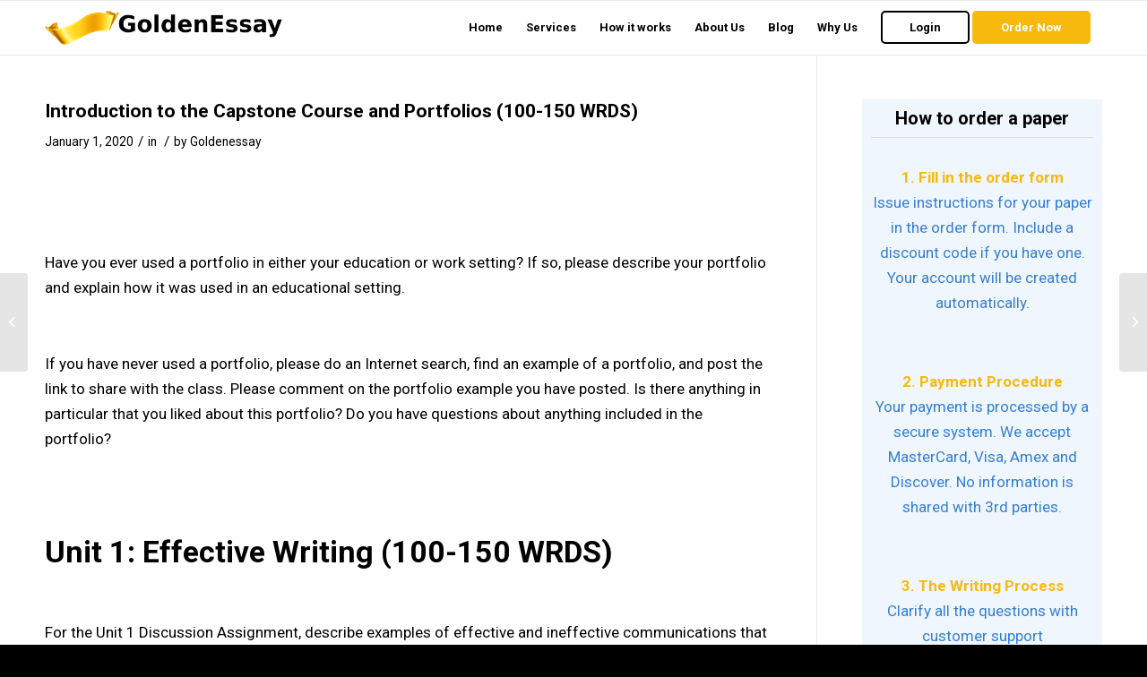

--- FILE ---
content_type: text/html; charset=UTF-8
request_url: https://goldenessay.net/introduction-capstone-course-portfolios-100-150-wrds/
body_size: 15942
content:
<!DOCTYPE html>
<html lang="en-US" class="html_stretched responsive av-preloader-disabled  html_header_top html_logo_left html_main_nav_header html_menu_right html_custom html_header_sticky html_header_shrinking_disabled html_mobile_menu_phone html_header_searchicon_disabled html_content_align_center html_header_unstick_top_disabled html_header_stretch_disabled html_av-overlay-side html_av-overlay-side-classic html_av-submenu-noclone html_entry_id_454 av-cookies-no-cookie-consent av-default-lightbox av-no-preview html_text_menu_active av-mobile-menu-switch-default">
<head>
<meta charset="UTF-8" />


<!-- mobile setting -->
<meta name="viewport" content="width=device-width, initial-scale=1">

<!-- Scripts/CSS and wp_head hook -->
<meta name='robots' content='index, follow, max-image-preview:large, max-snippet:-1, max-video-preview:-1' />

	<!-- This site is optimized with the Yoast SEO plugin v26.5 - https://yoast.com/wordpress/plugins/seo/ -->
	<title>Introduction to the Capstone Course and Portfolios (100-150 WRDS) - Golden Essays</title>
	<link rel="canonical" href="https://goldenessay.net/introduction-capstone-course-portfolios-100-150-wrds/" />
	<meta property="og:locale" content="en_US" />
	<meta property="og:type" content="article" />
	<meta property="og:title" content="Introduction to the Capstone Course and Portfolios (100-150 WRDS) - Golden Essays" />
	<meta property="og:description" content="&nbsp;   Have you ever used a portfolio in either your education or work setting? If so, please describe your portfolio and explain how it was used in an educational setting. &nbsp; If you have never used a portfolio, please do an Internet search, find an example of a portfolio, and post the link to [&hellip;]" />
	<meta property="og:url" content="https://goldenessay.net/introduction-capstone-course-portfolios-100-150-wrds/" />
	<meta property="og:site_name" content="Golden Essays" />
	<meta property="article:published_time" content="2017-01-14T20:31:30+00:00" />
	<meta name="author" content="Goldenessay" />
	<meta name="twitter:card" content="summary_large_image" />
	<meta name="twitter:creator" content="@Admin" />
	<meta name="twitter:label1" content="Written by" />
	<meta name="twitter:data1" content="Goldenessay" />
	<meta name="twitter:label2" content="Est. reading time" />
	<meta name="twitter:data2" content="2 minutes" />
	<script type="application/ld+json" class="yoast-schema-graph">{"@context":"https://schema.org","@graph":[{"@type":"WebPage","@id":"https://goldenessay.net/introduction-capstone-course-portfolios-100-150-wrds/","url":"https://goldenessay.net/introduction-capstone-course-portfolios-100-150-wrds/","name":"Introduction to the Capstone Course and Portfolios (100-150 WRDS) - Golden Essays","isPartOf":{"@id":"https://goldenessay.net/#website"},"datePublished":"2017-01-14T20:31:30+00:00","author":{"@id":"https://goldenessay.net/#/schema/person/65a5474165cab4acca15e2263e34e6a3"},"breadcrumb":{"@id":"https://goldenessay.net/introduction-capstone-course-portfolios-100-150-wrds/#breadcrumb"},"inLanguage":"en-US","potentialAction":[{"@type":"ReadAction","target":["https://goldenessay.net/introduction-capstone-course-portfolios-100-150-wrds/"]}]},{"@type":"BreadcrumbList","@id":"https://goldenessay.net/introduction-capstone-course-portfolios-100-150-wrds/#breadcrumb","itemListElement":[{"@type":"ListItem","position":1,"name":"Home","item":"https://goldenessay.net/homework-help/"},{"@type":"ListItem","position":2,"name":"Homepage","item":"https://goldenessay.net/homepage/"},{"@type":"ListItem","position":3,"name":"Introduction to the Capstone Course and Portfolios (100-150 WRDS)"}]},{"@type":"WebSite","@id":"https://goldenessay.net/#website","url":"https://goldenessay.net/","name":"Golden Essays","description":"Get Instant Essay Writing Help!","potentialAction":[{"@type":"SearchAction","target":{"@type":"EntryPoint","urlTemplate":"https://goldenessay.net/?s={search_term_string}"},"query-input":{"@type":"PropertyValueSpecification","valueRequired":true,"valueName":"search_term_string"}}],"inLanguage":"en-US"},{"@type":"Person","@id":"https://goldenessay.net/#/schema/person/65a5474165cab4acca15e2263e34e6a3","name":"Goldenessay","image":{"@type":"ImageObject","inLanguage":"en-US","@id":"https://goldenessay.net/#/schema/person/image/","url":"https://secure.gravatar.com/avatar/31f678c2e676a475734bcacfdad3587f2f302bab98a8e4adad4bab2b34d5a85e?s=96&d=mm&r=g","contentUrl":"https://secure.gravatar.com/avatar/31f678c2e676a475734bcacfdad3587f2f302bab98a8e4adad4bab2b34d5a85e?s=96&d=mm&r=g","caption":"Goldenessay"},"sameAs":["https://goldenessay.net/blog","https://x.com/Admin"],"url":"https://goldenessay.net/author/admin/"}]}</script>
	<!-- / Yoast SEO plugin. -->


<link rel='dns-prefetch' href='//maxcdn.bootstrapcdn.com' />
<link rel="alternate" type="application/rss+xml" title="Golden Essays &raquo; Feed" href="https://goldenessay.net/feed/" />
<link rel="alternate" title="oEmbed (JSON)" type="application/json+oembed" href="https://goldenessay.net/wp-json/oembed/1.0/embed?url=https%3A%2F%2Fgoldenessay.net%2Fintroduction-capstone-course-portfolios-100-150-wrds%2F" />
<link rel="alternate" title="oEmbed (XML)" type="text/xml+oembed" href="https://goldenessay.net/wp-json/oembed/1.0/embed?url=https%3A%2F%2Fgoldenessay.net%2Fintroduction-capstone-course-portfolios-100-150-wrds%2F&#038;format=xml" />

<!-- google webfont font replacement -->

			<script type='text/javascript'>

				(function() {

					/*	check if webfonts are disabled by user setting via cookie - or user must opt in.	*/
					var html = document.getElementsByTagName('html')[0];
					var cookie_check = html.className.indexOf('av-cookies-needs-opt-in') >= 0 || html.className.indexOf('av-cookies-can-opt-out') >= 0;
					var allow_continue = true;
					var silent_accept_cookie = html.className.indexOf('av-cookies-user-silent-accept') >= 0;

					if( cookie_check && ! silent_accept_cookie )
					{
						if( ! document.cookie.match(/aviaCookieConsent/) || html.className.indexOf('av-cookies-session-refused') >= 0 )
						{
							allow_continue = false;
						}
						else
						{
							if( ! document.cookie.match(/aviaPrivacyRefuseCookiesHideBar/) )
							{
								allow_continue = false;
							}
							else if( ! document.cookie.match(/aviaPrivacyEssentialCookiesEnabled/) )
							{
								allow_continue = false;
							}
							else if( document.cookie.match(/aviaPrivacyGoogleWebfontsDisabled/) )
							{
								allow_continue = false;
							}
						}
					}

					if( allow_continue )
					{
						var f = document.createElement('link');

						f.type 	= 'text/css';
						f.rel 	= 'stylesheet';
						f.href 	= '//fonts.googleapis.com/css?family=Roboto:100,400,700';
						f.id 	= 'avia-google-webfont';

						document.getElementsByTagName('head')[0].appendChild(f);
					}
				})();

			</script>
			<style id='wp-img-auto-sizes-contain-inline-css' type='text/css'>
img:is([sizes=auto i],[sizes^="auto," i]){contain-intrinsic-size:3000px 1500px}
/*# sourceURL=wp-img-auto-sizes-contain-inline-css */
</style>
<style id='wp-emoji-styles-inline-css' type='text/css'>

	img.wp-smiley, img.emoji {
		display: inline !important;
		border: none !important;
		box-shadow: none !important;
		height: 1em !important;
		width: 1em !important;
		margin: 0 0.07em !important;
		vertical-align: -0.1em !important;
		background: none !important;
		padding: 0 !important;
	}
/*# sourceURL=wp-emoji-styles-inline-css */
</style>
<style id='wp-block-library-inline-css' type='text/css'>
:root{--wp-block-synced-color:#7a00df;--wp-block-synced-color--rgb:122,0,223;--wp-bound-block-color:var(--wp-block-synced-color);--wp-editor-canvas-background:#ddd;--wp-admin-theme-color:#007cba;--wp-admin-theme-color--rgb:0,124,186;--wp-admin-theme-color-darker-10:#006ba1;--wp-admin-theme-color-darker-10--rgb:0,107,160.5;--wp-admin-theme-color-darker-20:#005a87;--wp-admin-theme-color-darker-20--rgb:0,90,135;--wp-admin-border-width-focus:2px}@media (min-resolution:192dpi){:root{--wp-admin-border-width-focus:1.5px}}.wp-element-button{cursor:pointer}:root .has-very-light-gray-background-color{background-color:#eee}:root .has-very-dark-gray-background-color{background-color:#313131}:root .has-very-light-gray-color{color:#eee}:root .has-very-dark-gray-color{color:#313131}:root .has-vivid-green-cyan-to-vivid-cyan-blue-gradient-background{background:linear-gradient(135deg,#00d084,#0693e3)}:root .has-purple-crush-gradient-background{background:linear-gradient(135deg,#34e2e4,#4721fb 50%,#ab1dfe)}:root .has-hazy-dawn-gradient-background{background:linear-gradient(135deg,#faaca8,#dad0ec)}:root .has-subdued-olive-gradient-background{background:linear-gradient(135deg,#fafae1,#67a671)}:root .has-atomic-cream-gradient-background{background:linear-gradient(135deg,#fdd79a,#004a59)}:root .has-nightshade-gradient-background{background:linear-gradient(135deg,#330968,#31cdcf)}:root .has-midnight-gradient-background{background:linear-gradient(135deg,#020381,#2874fc)}:root{--wp--preset--font-size--normal:16px;--wp--preset--font-size--huge:42px}.has-regular-font-size{font-size:1em}.has-larger-font-size{font-size:2.625em}.has-normal-font-size{font-size:var(--wp--preset--font-size--normal)}.has-huge-font-size{font-size:var(--wp--preset--font-size--huge)}.has-text-align-center{text-align:center}.has-text-align-left{text-align:left}.has-text-align-right{text-align:right}.has-fit-text{white-space:nowrap!important}#end-resizable-editor-section{display:none}.aligncenter{clear:both}.items-justified-left{justify-content:flex-start}.items-justified-center{justify-content:center}.items-justified-right{justify-content:flex-end}.items-justified-space-between{justify-content:space-between}.screen-reader-text{border:0;clip-path:inset(50%);height:1px;margin:-1px;overflow:hidden;padding:0;position:absolute;width:1px;word-wrap:normal!important}.screen-reader-text:focus{background-color:#ddd;clip-path:none;color:#444;display:block;font-size:1em;height:auto;left:5px;line-height:normal;padding:15px 23px 14px;text-decoration:none;top:5px;width:auto;z-index:100000}html :where(.has-border-color){border-style:solid}html :where([style*=border-top-color]){border-top-style:solid}html :where([style*=border-right-color]){border-right-style:solid}html :where([style*=border-bottom-color]){border-bottom-style:solid}html :where([style*=border-left-color]){border-left-style:solid}html :where([style*=border-width]){border-style:solid}html :where([style*=border-top-width]){border-top-style:solid}html :where([style*=border-right-width]){border-right-style:solid}html :where([style*=border-bottom-width]){border-bottom-style:solid}html :where([style*=border-left-width]){border-left-style:solid}html :where(img[class*=wp-image-]){height:auto;max-width:100%}:where(figure){margin:0 0 1em}html :where(.is-position-sticky){--wp-admin--admin-bar--position-offset:var(--wp-admin--admin-bar--height,0px)}@media screen and (max-width:600px){html :where(.is-position-sticky){--wp-admin--admin-bar--position-offset:0px}}

/*# sourceURL=wp-block-library-inline-css */
</style><style id='global-styles-inline-css' type='text/css'>
:root{--wp--preset--aspect-ratio--square: 1;--wp--preset--aspect-ratio--4-3: 4/3;--wp--preset--aspect-ratio--3-4: 3/4;--wp--preset--aspect-ratio--3-2: 3/2;--wp--preset--aspect-ratio--2-3: 2/3;--wp--preset--aspect-ratio--16-9: 16/9;--wp--preset--aspect-ratio--9-16: 9/16;--wp--preset--color--black: #000000;--wp--preset--color--cyan-bluish-gray: #abb8c3;--wp--preset--color--white: #ffffff;--wp--preset--color--pale-pink: #f78da7;--wp--preset--color--vivid-red: #cf2e2e;--wp--preset--color--luminous-vivid-orange: #ff6900;--wp--preset--color--luminous-vivid-amber: #fcb900;--wp--preset--color--light-green-cyan: #7bdcb5;--wp--preset--color--vivid-green-cyan: #00d084;--wp--preset--color--pale-cyan-blue: #8ed1fc;--wp--preset--color--vivid-cyan-blue: #0693e3;--wp--preset--color--vivid-purple: #9b51e0;--wp--preset--gradient--vivid-cyan-blue-to-vivid-purple: linear-gradient(135deg,rgb(6,147,227) 0%,rgb(155,81,224) 100%);--wp--preset--gradient--light-green-cyan-to-vivid-green-cyan: linear-gradient(135deg,rgb(122,220,180) 0%,rgb(0,208,130) 100%);--wp--preset--gradient--luminous-vivid-amber-to-luminous-vivid-orange: linear-gradient(135deg,rgb(252,185,0) 0%,rgb(255,105,0) 100%);--wp--preset--gradient--luminous-vivid-orange-to-vivid-red: linear-gradient(135deg,rgb(255,105,0) 0%,rgb(207,46,46) 100%);--wp--preset--gradient--very-light-gray-to-cyan-bluish-gray: linear-gradient(135deg,rgb(238,238,238) 0%,rgb(169,184,195) 100%);--wp--preset--gradient--cool-to-warm-spectrum: linear-gradient(135deg,rgb(74,234,220) 0%,rgb(151,120,209) 20%,rgb(207,42,186) 40%,rgb(238,44,130) 60%,rgb(251,105,98) 80%,rgb(254,248,76) 100%);--wp--preset--gradient--blush-light-purple: linear-gradient(135deg,rgb(255,206,236) 0%,rgb(152,150,240) 100%);--wp--preset--gradient--blush-bordeaux: linear-gradient(135deg,rgb(254,205,165) 0%,rgb(254,45,45) 50%,rgb(107,0,62) 100%);--wp--preset--gradient--luminous-dusk: linear-gradient(135deg,rgb(255,203,112) 0%,rgb(199,81,192) 50%,rgb(65,88,208) 100%);--wp--preset--gradient--pale-ocean: linear-gradient(135deg,rgb(255,245,203) 0%,rgb(182,227,212) 50%,rgb(51,167,181) 100%);--wp--preset--gradient--electric-grass: linear-gradient(135deg,rgb(202,248,128) 0%,rgb(113,206,126) 100%);--wp--preset--gradient--midnight: linear-gradient(135deg,rgb(2,3,129) 0%,rgb(40,116,252) 100%);--wp--preset--font-size--small: 13px;--wp--preset--font-size--medium: 20px;--wp--preset--font-size--large: 36px;--wp--preset--font-size--x-large: 42px;--wp--preset--spacing--20: 0.44rem;--wp--preset--spacing--30: 0.67rem;--wp--preset--spacing--40: 1rem;--wp--preset--spacing--50: 1.5rem;--wp--preset--spacing--60: 2.25rem;--wp--preset--spacing--70: 3.38rem;--wp--preset--spacing--80: 5.06rem;--wp--preset--shadow--natural: 6px 6px 9px rgba(0, 0, 0, 0.2);--wp--preset--shadow--deep: 12px 12px 50px rgba(0, 0, 0, 0.4);--wp--preset--shadow--sharp: 6px 6px 0px rgba(0, 0, 0, 0.2);--wp--preset--shadow--outlined: 6px 6px 0px -3px rgb(255, 255, 255), 6px 6px rgb(0, 0, 0);--wp--preset--shadow--crisp: 6px 6px 0px rgb(0, 0, 0);}:where(.is-layout-flex){gap: 0.5em;}:where(.is-layout-grid){gap: 0.5em;}body .is-layout-flex{display: flex;}.is-layout-flex{flex-wrap: wrap;align-items: center;}.is-layout-flex > :is(*, div){margin: 0;}body .is-layout-grid{display: grid;}.is-layout-grid > :is(*, div){margin: 0;}:where(.wp-block-columns.is-layout-flex){gap: 2em;}:where(.wp-block-columns.is-layout-grid){gap: 2em;}:where(.wp-block-post-template.is-layout-flex){gap: 1.25em;}:where(.wp-block-post-template.is-layout-grid){gap: 1.25em;}.has-black-color{color: var(--wp--preset--color--black) !important;}.has-cyan-bluish-gray-color{color: var(--wp--preset--color--cyan-bluish-gray) !important;}.has-white-color{color: var(--wp--preset--color--white) !important;}.has-pale-pink-color{color: var(--wp--preset--color--pale-pink) !important;}.has-vivid-red-color{color: var(--wp--preset--color--vivid-red) !important;}.has-luminous-vivid-orange-color{color: var(--wp--preset--color--luminous-vivid-orange) !important;}.has-luminous-vivid-amber-color{color: var(--wp--preset--color--luminous-vivid-amber) !important;}.has-light-green-cyan-color{color: var(--wp--preset--color--light-green-cyan) !important;}.has-vivid-green-cyan-color{color: var(--wp--preset--color--vivid-green-cyan) !important;}.has-pale-cyan-blue-color{color: var(--wp--preset--color--pale-cyan-blue) !important;}.has-vivid-cyan-blue-color{color: var(--wp--preset--color--vivid-cyan-blue) !important;}.has-vivid-purple-color{color: var(--wp--preset--color--vivid-purple) !important;}.has-black-background-color{background-color: var(--wp--preset--color--black) !important;}.has-cyan-bluish-gray-background-color{background-color: var(--wp--preset--color--cyan-bluish-gray) !important;}.has-white-background-color{background-color: var(--wp--preset--color--white) !important;}.has-pale-pink-background-color{background-color: var(--wp--preset--color--pale-pink) !important;}.has-vivid-red-background-color{background-color: var(--wp--preset--color--vivid-red) !important;}.has-luminous-vivid-orange-background-color{background-color: var(--wp--preset--color--luminous-vivid-orange) !important;}.has-luminous-vivid-amber-background-color{background-color: var(--wp--preset--color--luminous-vivid-amber) !important;}.has-light-green-cyan-background-color{background-color: var(--wp--preset--color--light-green-cyan) !important;}.has-vivid-green-cyan-background-color{background-color: var(--wp--preset--color--vivid-green-cyan) !important;}.has-pale-cyan-blue-background-color{background-color: var(--wp--preset--color--pale-cyan-blue) !important;}.has-vivid-cyan-blue-background-color{background-color: var(--wp--preset--color--vivid-cyan-blue) !important;}.has-vivid-purple-background-color{background-color: var(--wp--preset--color--vivid-purple) !important;}.has-black-border-color{border-color: var(--wp--preset--color--black) !important;}.has-cyan-bluish-gray-border-color{border-color: var(--wp--preset--color--cyan-bluish-gray) !important;}.has-white-border-color{border-color: var(--wp--preset--color--white) !important;}.has-pale-pink-border-color{border-color: var(--wp--preset--color--pale-pink) !important;}.has-vivid-red-border-color{border-color: var(--wp--preset--color--vivid-red) !important;}.has-luminous-vivid-orange-border-color{border-color: var(--wp--preset--color--luminous-vivid-orange) !important;}.has-luminous-vivid-amber-border-color{border-color: var(--wp--preset--color--luminous-vivid-amber) !important;}.has-light-green-cyan-border-color{border-color: var(--wp--preset--color--light-green-cyan) !important;}.has-vivid-green-cyan-border-color{border-color: var(--wp--preset--color--vivid-green-cyan) !important;}.has-pale-cyan-blue-border-color{border-color: var(--wp--preset--color--pale-cyan-blue) !important;}.has-vivid-cyan-blue-border-color{border-color: var(--wp--preset--color--vivid-cyan-blue) !important;}.has-vivid-purple-border-color{border-color: var(--wp--preset--color--vivid-purple) !important;}.has-vivid-cyan-blue-to-vivid-purple-gradient-background{background: var(--wp--preset--gradient--vivid-cyan-blue-to-vivid-purple) !important;}.has-light-green-cyan-to-vivid-green-cyan-gradient-background{background: var(--wp--preset--gradient--light-green-cyan-to-vivid-green-cyan) !important;}.has-luminous-vivid-amber-to-luminous-vivid-orange-gradient-background{background: var(--wp--preset--gradient--luminous-vivid-amber-to-luminous-vivid-orange) !important;}.has-luminous-vivid-orange-to-vivid-red-gradient-background{background: var(--wp--preset--gradient--luminous-vivid-orange-to-vivid-red) !important;}.has-very-light-gray-to-cyan-bluish-gray-gradient-background{background: var(--wp--preset--gradient--very-light-gray-to-cyan-bluish-gray) !important;}.has-cool-to-warm-spectrum-gradient-background{background: var(--wp--preset--gradient--cool-to-warm-spectrum) !important;}.has-blush-light-purple-gradient-background{background: var(--wp--preset--gradient--blush-light-purple) !important;}.has-blush-bordeaux-gradient-background{background: var(--wp--preset--gradient--blush-bordeaux) !important;}.has-luminous-dusk-gradient-background{background: var(--wp--preset--gradient--luminous-dusk) !important;}.has-pale-ocean-gradient-background{background: var(--wp--preset--gradient--pale-ocean) !important;}.has-electric-grass-gradient-background{background: var(--wp--preset--gradient--electric-grass) !important;}.has-midnight-gradient-background{background: var(--wp--preset--gradient--midnight) !important;}.has-small-font-size{font-size: var(--wp--preset--font-size--small) !important;}.has-medium-font-size{font-size: var(--wp--preset--font-size--medium) !important;}.has-large-font-size{font-size: var(--wp--preset--font-size--large) !important;}.has-x-large-font-size{font-size: var(--wp--preset--font-size--x-large) !important;}
/*# sourceURL=global-styles-inline-css */
</style>

<style id='classic-theme-styles-inline-css' type='text/css'>
/*! This file is auto-generated */
.wp-block-button__link{color:#fff;background-color:#32373c;border-radius:9999px;box-shadow:none;text-decoration:none;padding:calc(.667em + 2px) calc(1.333em + 2px);font-size:1.125em}.wp-block-file__button{background:#32373c;color:#fff;text-decoration:none}
/*# sourceURL=/wp-includes/css/classic-themes.min.css */
</style>
<link rel='stylesheet' id='edd-blocks-css' href='https://goldenessay.net/wp-content/plugins/easy-digital-downloads/includes/blocks/assets/css/edd-blocks.css?ver=3.6.1.1' type='text/css' media='all' />
<link rel='stylesheet' id='bootstrap_css-css' href='//maxcdn.bootstrapcdn.com/bootstrap/4.1.1/css/bootstrap.min.css?ver=6.9' type='text/css' media='all' />
<link rel='stylesheet' id='mediaelement-css' href='https://goldenessay.net/wp-includes/js/mediaelement/mediaelementplayer-legacy.min.css?ver=4.2.17' type='text/css' media='all' />
<link rel='stylesheet' id='wp-mediaelement-css' href='https://goldenessay.net/wp-includes/js/mediaelement/wp-mediaelement.min.css?ver=6.9' type='text/css' media='all' />
<link rel='stylesheet' id='avia-merged-styles-css' href='https://goldenessay.net/wp-content/uploads/dynamic_avia/avia-merged-styles-d70664efbfbf99f15da9ba436c4ee6a2---65f5ac09dd3c0.css' type='text/css' media='all' />
<script type="text/javascript" src="https://goldenessay.net/wp-includes/js/jquery/jquery.min.js?ver=3.7.1" id="jquery-core-js"></script>
<script type="text/javascript" src="https://goldenessay.net/wp-includes/js/jquery/jquery-migrate.min.js?ver=3.4.1" id="jquery-migrate-js"></script>
<script type="text/javascript" src="//maxcdn.bootstrapcdn.com/bootstrap/4.1.1/js/bootstrap.min.js?ver=6.9" id="jqueryexample-js"></script>
<link rel="https://api.w.org/" href="https://goldenessay.net/wp-json/" /><link rel="alternate" title="JSON" type="application/json" href="https://goldenessay.net/wp-json/wp/v2/posts/454" /><link rel="EditURI" type="application/rsd+xml" title="RSD" href="https://goldenessay.net/xmlrpc.php?rsd" />
<meta name="generator" content="WordPress 6.9" />
<link rel='shortlink' href='https://goldenessay.net/?p=454' />
<meta name="generator" content="Easy Digital Downloads v3.6.1.1" />
<link rel="profile" href="http://gmpg.org/xfn/11" />
<link rel="alternate" type="application/rss+xml" title="Golden Essays RSS2 Feed" href="https://goldenessay.net/feed/" />
<link rel="pingback" href="https://goldenessay.net/xmlrpc.php" />

<style type='text/css' media='screen'>
 #top #header_main > .container, #top #header_main > .container .main_menu  .av-main-nav > li > a, #top #header_main #menu-item-shop .cart_dropdown_link{ height:60px; line-height: 60px; }
 .html_top_nav_header .av-logo-container{ height:60px;  }
 .html_header_top.html_header_sticky #top #wrap_all #main{ padding-top:60px; } 
</style>
<!--[if lt IE 9]><script src="https://goldenessay.net/wp-content/themes/enfold/js/html5shiv.js"></script><![endif]-->
<link rel="icon" href="https://goldenessay.net/wp-content/uploads/2023/10/favicon.png.png" type="image/png">

<!-- To speed up the rendering and to display the site as fast as possible to the user we include some styles and scripts for above the fold content inline -->
<script type="text/javascript">'use strict';var avia_is_mobile=!1;if(/Android|webOS|iPhone|iPad|iPod|BlackBerry|IEMobile|Opera Mini/i.test(navigator.userAgent)&&'ontouchstart' in document.documentElement){avia_is_mobile=!0;document.documentElement.className+=' avia_mobile '}
else{document.documentElement.className+=' avia_desktop '};document.documentElement.className+=' js_active ';(function(){var e=['-webkit-','-moz-','-ms-',''],n='';for(var t in e){if(e[t]+'transform' in document.documentElement.style){document.documentElement.className+=' avia_transform ';n=e[t]+'transform'};if(e[t]+'perspective' in document.documentElement.style){document.documentElement.className+=' avia_transform3d '}};if(typeof document.getElementsByClassName=='function'&&typeof document.documentElement.getBoundingClientRect=='function'&&avia_is_mobile==!1){if(n&&window.innerHeight>0){setTimeout(function(){var e=0,o={},a=0,t=document.getElementsByClassName('av-parallax'),i=window.pageYOffset||document.documentElement.scrollTop;for(e=0;e<t.length;e++){t[e].style.top='0px';o=t[e].getBoundingClientRect();a=Math.ceil((window.innerHeight+i-o.top)*0.3);t[e].style[n]='translate(0px, '+a+'px)';t[e].style.top='auto';t[e].className+=' enabled-parallax '}},50)}}})();</script><style type='text/css'>
@font-face {font-family: 'entypo-fontello'; font-weight: normal; font-style: normal; font-display: auto;
src: url('https://goldenessay.net/wp-content/themes/enfold/config-templatebuilder/avia-template-builder/assets/fonts/entypo-fontello.woff2') format('woff2'),
url('https://goldenessay.net/wp-content/themes/enfold/config-templatebuilder/avia-template-builder/assets/fonts/entypo-fontello.woff') format('woff'),
url('https://goldenessay.net/wp-content/themes/enfold/config-templatebuilder/avia-template-builder/assets/fonts/entypo-fontello.ttf') format('truetype'),
url('https://goldenessay.net/wp-content/themes/enfold/config-templatebuilder/avia-template-builder/assets/fonts/entypo-fontello.svg#entypo-fontello') format('svg'),
url('https://goldenessay.net/wp-content/themes/enfold/config-templatebuilder/avia-template-builder/assets/fonts/entypo-fontello.eot'),
url('https://goldenessay.net/wp-content/themes/enfold/config-templatebuilder/avia-template-builder/assets/fonts/entypo-fontello.eot?#iefix') format('embedded-opentype');
} #top .avia-font-entypo-fontello, body .avia-font-entypo-fontello, html body [data-av_iconfont='entypo-fontello']:before{ font-family: 'entypo-fontello'; }
</style>

<!--
Debugging Info for Theme support: 

Theme: Enfold
Version: 4.8.7.1
Installed: enfold
AviaFramework Version: 5.0
AviaBuilder Version: 4.8
aviaElementManager Version: 1.0.1
ML:768-PU:23-PLA:5
WP:6.9
Compress: CSS:all theme files - JS:all theme files
Updates: disabled
PLAu:5
-->

<link rel='stylesheet' id='ctawidgets-css' href='https://goldenessay.net/wp-content/plugins/awasam-widgets/css/widget.css?ver=6.9' type='text/css' media='all' />
<style id='ctawidgets-icon-inline-css' type='text/css'>

	  																	@media screen and (min-width: 768px) {
	  																		.article__cta:before {
	  																			background-image: url(https://goldenessay.net/wp-content/plugins/awasam-widgets/icons/oval-archive.png);
	  																			background-size: contain;
	  																			background-position: center right;
	  																			background-repeat: no-repeat
	  																		}
	  																	}
	  																	
/*# sourceURL=ctawidgets-icon-inline-css */
</style>
</head>

<body id="top" class="wp-singular post-template-default single single-post postid-454 single-format-standard wp-theme-enfold stretched rtl_columns av-curtain-numeric roboto  edd-js-none avia-responsive-images-support" itemscope="itemscope" itemtype="https://schema.org/WebPage" >

		<style>.edd-js-none .edd-has-js, .edd-js .edd-no-js, body.edd-js input.edd-no-js { display: none; }</style>
	<script>/* <![CDATA[ */(function(){var c = document.body.classList;c.remove('edd-js-none');c.add('edd-js');})();/* ]]> */</script>
	
	<div id='wrap_all'>

	
<header id='header' class='all_colors header_color light_bg_color  av_header_top av_logo_left av_main_nav_header av_menu_right av_custom av_header_sticky av_header_shrinking_disabled av_header_stretch_disabled av_mobile_menu_phone av_header_searchicon_disabled av_header_unstick_top_disabled av_bottom_nav_disabled  av_header_border_disabled'  role="banner" itemscope="itemscope" itemtype="https://schema.org/WPHeader" >

		<div  id='header_main' class='container_wrap container_wrap_logo'>

        <div class='container av-logo-container'><div class='inner-container'><span class='logo avia-standard-logo'><a href='https://goldenessay.net/' class=''><img src="https://goldenessay.net/wp-content/uploads/2023/10/logo-golden-essay.png" srcset="https://goldenessay.net/wp-content/uploads/2023/10/logo-golden-essay.png 500w, https://goldenessay.net/wp-content/uploads/2023/10/logo-golden-essay-300x60.png 300w, https://goldenessay.net/wp-content/uploads/2023/10/logo-golden-essay-495x100.png 495w" sizes="(max-width: 500px) 100vw, 500px" height="100" width="300" alt='Golden Essays' title='logo golden essay' /></a></span><nav class='main_menu' data-selectname='Select a page'  role="navigation" itemscope="itemscope" itemtype="https://schema.org/SiteNavigationElement" ><div class="avia-menu av-main-nav-wrap"><ul id="avia-menu" class="menu av-main-nav"><li id="menu-item-671734" class="menu-item menu-item-type-custom menu-item-object-custom menu-item-home menu-item-top-level menu-item-top-level-1"><a href="https://goldenessay.net" itemprop="url" role="menuitem" tabindex="0"><span class="avia-bullet"></span><span class="avia-menu-text">Home</span><span class="avia-menu-fx"><span class="avia-arrow-wrap"><span class="avia-arrow"></span></span></span></a></li>
<li id="menu-item-672973" class="menu-item menu-item-type-post_type menu-item-object-page menu-item-top-level menu-item-top-level-2"><a href="https://goldenessay.net/services/" itemprop="url" role="menuitem" tabindex="0"><span class="avia-bullet"></span><span class="avia-menu-text">Services</span><span class="avia-menu-fx"><span class="avia-arrow-wrap"><span class="avia-arrow"></span></span></span></a></li>
<li id="menu-item-672972" class="menu-item menu-item-type-post_type menu-item-object-page menu-item-top-level menu-item-top-level-3"><a href="https://goldenessay.net/how-it-works/" itemprop="url" role="menuitem" tabindex="0"><span class="avia-bullet"></span><span class="avia-menu-text">How it works</span><span class="avia-menu-fx"><span class="avia-arrow-wrap"><span class="avia-arrow"></span></span></span></a></li>
<li id="menu-item-672970" class="menu-item menu-item-type-post_type menu-item-object-page menu-item-top-level menu-item-top-level-4"><a href="https://goldenessay.net/about-us/" itemprop="url" role="menuitem" tabindex="0"><span class="avia-bullet"></span><span class="avia-menu-text">About Us</span><span class="avia-menu-fx"><span class="avia-arrow-wrap"><span class="avia-arrow"></span></span></span></a></li>
<li id="menu-item-672971" class="menu-item menu-item-type-post_type menu-item-object-page menu-item-top-level menu-item-top-level-5"><a href="https://goldenessay.net/blog/" itemprop="url" role="menuitem" tabindex="0"><span class="avia-bullet"></span><span class="avia-menu-text">Blog</span><span class="avia-menu-fx"><span class="avia-arrow-wrap"><span class="avia-arrow"></span></span></span></a></li>
<li id="menu-item-672975" class="menu-item menu-item-type-post_type menu-item-object-page menu-item-top-level menu-item-top-level-6"><a href="https://goldenessay.net/why-us/" itemprop="url" role="menuitem" tabindex="0"><span class="avia-bullet"></span><span class="avia-menu-text">Why Us</span><span class="avia-menu-fx"><span class="avia-arrow-wrap"><span class="avia-arrow"></span></span></span></a></li>
<li id="menu-item-672969" class="menu-item menu-item-type-custom menu-item-object-custom av-menu-button av-menu-button-bordered menu-item-top-level menu-item-top-level-7"><a href="/order/user/login" itemprop="url" role="menuitem" tabindex="0"><span class="avia-bullet"></span><span class="avia-menu-text">Login</span><span class="avia-menu-fx"><span class="avia-arrow-wrap"><span class="avia-arrow"></span></span></span></a></li>
<li id="menu-item-670070" class="menu-item menu-item-type-custom menu-item-object-custom av-menu-button av-menu-button-colored menu-item-top-level menu-item-top-level-8"><a href="/order" itemprop="url" role="menuitem" tabindex="0"><span class="avia-bullet"></span><span class="avia-menu-text">Order Now</span><span class="avia-menu-fx"><span class="avia-arrow-wrap"><span class="avia-arrow"></span></span></span></a></li>
<li class="av-burger-menu-main menu-item-avia-special ">
	        			<a href="#" aria-label="Menu" aria-hidden="false">
							<span class="av-hamburger av-hamburger--spin av-js-hamburger">
								<span class="av-hamburger-box">
						          <span class="av-hamburger-inner"></span>
						          <strong>Menu</strong>
								</span>
							</span>
							<span class="avia_hidden_link_text">Menu</span>
						</a>
	        		   </li></ul></div></nav></div> </div> 
		<!-- end container_wrap-->
		</div>
		<div class='header_bg'></div>

<!-- end header -->
</header>

	<div id='main' class='all_colors' data-scroll-offset='60'>

	




		<div class='container_wrap container_wrap_first main_color sidebar_right'>

			<div class='container template-blog template-single-blog '>

				<main class='content units av-content-small alpha '  role="main" itemscope="itemscope" itemtype="https://schema.org/Blog" >

                    <article class='post-entry post-entry-type-standard post-entry-454 post-loop-1 post-parity-odd post-entry-last single-big  post-454 post type-post status-publish format-standard hentry'  itemscope="itemscope" itemtype="https://schema.org/BlogPosting" itemprop="blogPost" ><div class='blog-meta'></div><div class='entry-content-wrapper clearfix standard-content'><header class="entry-content-header"><h1 class='post-title entry-title '  itemprop="headline" >Introduction to the Capstone Course and Portfolios (100-150 WRDS)<span class="post-format-icon minor-meta"></span></h1><span class='post-meta-infos'><time class='date-container minor-meta updated' >January 1, 2020</time><span class='text-sep text-sep-date'>/</span><span class="blog-categories minor-meta">in  </span><span class="text-sep text-sep-cat">/</span><span class="blog-author minor-meta">by <span class="entry-author-link"  itemprop="author" ><span class="author"><span class="fn"><a href="https://goldenessay.net/author/admin/" title="Posts by Goldenessay" rel="author">Goldenessay</a></span></span></span></span></span></header><div class="entry-content"  itemprop="text" ><p>&nbsp;</p>
<p><strong> </strong></p>
<p>Have you ever used a portfolio in either your education or work setting? If so, please describe your portfolio and explain how it was used in an educational setting.</p>
<p>&nbsp;</p>
<p>If you have never used a portfolio, please do an Internet search, find an example of a portfolio, and post the link to share with the class. Please comment on the portfolio example you have posted. Is there anything in particular that you liked about this portfolio? Do you have questions about anything included in the portfolio?</p>
<p>&nbsp;</p>
<h1>Unit 1: Effective Writing (100-150 WRDS)</h1>
<p>&nbsp;</p>
<p>For the Unit 1 Discussion Assignment, describe examples of effective and ineffective communications that you have encountered. Respond to the following questions in paragraph format.</p>
<p>&nbsp;</p>
<p>What are the <strong>characteristics of a communication </strong>that clearly conveys its message to the intended audience? How do these characteristics compare to the definitions of formal and informal writing in the unit’s reading?</p>
<p>How does the use of informal or conversational language <strong>impact the effectiveness </strong>of the communication? When might this language be appropriate?</p>
<p>Who is the <strong>intended audience</strong> for the examples you have described? How might audience affect a writer’s decisions about tone? What characteristics of the audience does the writer need to consider when choosing a tone and style of writing?</p>
<p>&nbsp;</p>
<p><strong>Unit 1: Your Writing Experiences </strong><strong>(100-150 WRDS)</strong></p>
<p><strong> </strong></p>
<p>You are likely to have many positive and challenging experiences when expressing your ideas through the written word. You may write extensively, such as keeping a journal or blog. Or, you may only write when needed, such as a letter to a family member, a school assignment, or a post on a social media website . Describe your experiences with writing by answering the following questions:</p>
<p>&nbsp;</p>
<p>What are your fears and anxieties about writing? How do these anxieties increase/decrease depending on your intended audience?</p>
<p>What do you consider your writing strengths? How might you capitalize on those strengths in this course?</p>
<p>What type of writing do you believe you will be responsible for professionally? What personal writing goals do you have?</p>
<p>&nbsp;</p>
<p><a style="color: red;" href="http://goldenessay.net/"><strong>Need a Professional Writer to Work on this Paper and Give you Original Paper?</strong><strong> </strong><strong>CLICK HERE TO GET THIS PAPER WRITTEN</strong></a></p>
  
	  																<style>
	  																.awasam-promo3 {
	  																	background-color: #F5F9FF;
	  																	color: #000000;
	  																	text-align: center;
	  																	padding: 20px;
	  																	border-radius: 10px;
	  																}

	  																.button {
	  																	background-color: #4CAF50;
	  																	border: none;
	  																	color: white;
	  																	padding: 10px 20px;
	  																	text-align: center;
	  																	text-decoration: none;
	  																	display: inline-block;
	  																	font-size: 16px;
	  																	margin: 4px 2px;
	  																	cursor: pointer;
	  																	border-radius: 5px;
	  																}

	  																.button-whatsapp {
	  																	background-color: #41D07D;
	  																	border: none;
	  																	color: white;
	  																	padding: 10px 20px;
	  																	text-align: center;
	  																	text-decoration: none;
	  																	display: inline-block;
	  																	font-size: 16px;
	  																	margin: 4px 2px;
	  																	cursor: pointer;
	  																	border-radius: 5px;
	  																}

	  																.awasam-alert {
	  																	color: red;
	  																}

	  																</style>
	  																<main>
	  																<div class="awasam-promo3">
	  																<h2>Needs help with similar assignment?</h2>
	  																<p style="font-size: 16px;">We are available 24x7 to deliver the best services and assignment ready within 3-4 hours? Order a custom-written, plagiarism-free paper</p>
	  																<a style="color: white;" href="https://api.whatsapp.com/send/?phone=254710428672&text=Hi&app_absent=0" class="button-whatsapp">
	  																<img decoding="async" src="https://powerpointpresentationhelp.com/wp-content/uploads/2022/03/WhatsApp_icon.png" width="20">
	  																Get Answer Over WhatsApp</a>
	  																<a href=/order class="button"><img decoding="async" src="https://powerpointpresentationhelp.com/wp-content/uploads/2022/03/205-2057855_essay-icon.png" width="20">
	  																Order Paper Now</a>
	  																</div>

	  																</main>

	  																</p></div><footer class="entry-footer"><div class='av-social-sharing-box av-social-sharing-box-default av-social-sharing-box-fullwidth'><div class="av-share-box"><h5 class='av-share-link-description av-no-toc '>Share this entry</h5><ul class="av-share-box-list noLightbox"><li class='av-share-link av-social-link-facebook' ><a target="_blank" aria-label="Share on Facebook" href='https://www.facebook.com/sharer.php?u=https://goldenessay.net/introduction-capstone-course-portfolios-100-150-wrds/&#038;t=Introduction%20to%20the%20Capstone%20Course%20and%20Portfolios%C2%A0%28100-150%20WRDS%29' aria-hidden='false' data-av_icon='' data-av_iconfont='entypo-fontello' title='' data-avia-related-tooltip='Share on Facebook' rel="noopener"><span class='avia_hidden_link_text'>Share on Facebook</span></a></li><li class='av-share-link av-social-link-twitter' ><a target="_blank" aria-label="Share on Twitter" href='https://twitter.com/share?text=Introduction%20to%20the%20Capstone%20Course%20and%20Portfolios%C2%A0%28100-150%20WRDS%29&#038;url=https://goldenessay.net/?p=454' aria-hidden='false' data-av_icon='' data-av_iconfont='entypo-fontello' title='' data-avia-related-tooltip='Share on Twitter' rel="noopener"><span class='avia_hidden_link_text'>Share on Twitter</span></a></li><li class='av-share-link av-social-link-whatsapp' ><a target="_blank" aria-label="Share on WhatsApp" href='https://api.whatsapp.com/send?text=https://goldenessay.net/introduction-capstone-course-portfolios-100-150-wrds/' aria-hidden='false' data-av_icon='' data-av_iconfont='entypo-fontello' title='' data-avia-related-tooltip='Share on WhatsApp' rel="noopener"><span class='avia_hidden_link_text'>Share on WhatsApp</span></a></li><li class='av-share-link av-social-link-pinterest' ><a target="_blank" aria-label="Share on Pinterest" href='https://pinterest.com/pin/create/button/?url=https%3A%2F%2Fgoldenessay.net%2Fintroduction-capstone-course-portfolios-100-150-wrds%2F&#038;description=Introduction%20to%20the%20Capstone%20Course%20and%20Portfolios%C2%A0%28100-150%20WRDS%29&#038;media=' aria-hidden='false' data-av_icon='' data-av_iconfont='entypo-fontello' title='' data-avia-related-tooltip='Share on Pinterest' rel="noopener"><span class='avia_hidden_link_text'>Share on Pinterest</span></a></li><li class='av-share-link av-social-link-linkedin' ><a target="_blank" aria-label="Share on LinkedIn" href='https://linkedin.com/shareArticle?mini=true&#038;title=Introduction%20to%20the%20Capstone%20Course%20and%20Portfolios%C2%A0%28100-150%20WRDS%29&#038;url=https://goldenessay.net/introduction-capstone-course-portfolios-100-150-wrds/' aria-hidden='false' data-av_icon='' data-av_iconfont='entypo-fontello' title='' data-avia-related-tooltip='Share on LinkedIn' rel="noopener"><span class='avia_hidden_link_text'>Share on LinkedIn</span></a></li><li class='av-share-link av-social-link-tumblr' ><a target="_blank" aria-label="Share on Tumblr" href='https://www.tumblr.com/share/link?url=https%3A%2F%2Fgoldenessay.net%2Fintroduction-capstone-course-portfolios-100-150-wrds%2F&#038;name=Introduction%20to%20the%20Capstone%20Course%20and%20Portfolios%C2%A0%28100-150%20WRDS%29&#038;description=%C2%A0%20%C2%A0%20Have%20you%20ever%20used%20a%20portfolio%20in%20either%20your%20education%20or%20work%20setting%3F%20If%20so%2C%20please%20describe%20your%20portfolio%20and%20explain%20how%20it%20was%20used%20in%20an%20educational%20setting.%20%C2%A0%20If%20you%20have%20never%20used%20a%20portfolio%2C%20please%20do%20an%20Internet%20search%2C%20find%20an%20example%20of%20a%20portfolio%2C%20and%20post%20the%20link%20to%20%5B%E2%80%A6%5D' aria-hidden='false' data-av_icon='' data-av_iconfont='entypo-fontello' title='' data-avia-related-tooltip='Share on Tumblr' rel="noopener"><span class='avia_hidden_link_text'>Share on Tumblr</span></a></li><li class='av-share-link av-social-link-vk' ><a target="_blank" aria-label="Share on Vk" href='https://vk.com/share.php?url=https://goldenessay.net/introduction-capstone-course-portfolios-100-150-wrds/' aria-hidden='false' data-av_icon='' data-av_iconfont='entypo-fontello' title='' data-avia-related-tooltip='Share on Vk' rel="noopener"><span class='avia_hidden_link_text'>Share on Vk</span></a></li><li class='av-share-link av-social-link-reddit' ><a target="_blank" aria-label="Share on Reddit" href='https://reddit.com/submit?url=https://goldenessay.net/introduction-capstone-course-portfolios-100-150-wrds/&#038;title=Introduction%20to%20the%20Capstone%20Course%20and%20Portfolios%C2%A0%28100-150%20WRDS%29' aria-hidden='false' data-av_icon='' data-av_iconfont='entypo-fontello' title='' data-avia-related-tooltip='Share on Reddit' rel="noopener"><span class='avia_hidden_link_text'>Share on Reddit</span></a></li><li class='av-share-link av-social-link-mail' ><a  aria-label="Share by Mail" href='mailto:?subject=Introduction%20to%20the%20Capstone%20Course%20and%20Portfolios%C2%A0%28100-150%20WRDS%29&#038;body=https://goldenessay.net/introduction-capstone-course-portfolios-100-150-wrds/' aria-hidden='false' data-av_icon='' data-av_iconfont='entypo-fontello' title='' data-avia-related-tooltip='Share by Mail'><span class='avia_hidden_link_text'>Share by Mail</span></a></li></ul></div></div></footer><div class='post_delimiter'></div></div><div class='post_author_timeline'></div><span class='hidden'>
				<span class='av-structured-data'  itemprop="image" itemscope="itemscope" itemtype="https://schema.org/ImageObject" >
						<span itemprop='url'>https://goldenessay.net/wp-content/uploads/2023/10/logo-golden-essay.png</span>
						<span itemprop='height'>0</span>
						<span itemprop='width'>0</span>
				</span>
				<span class='av-structured-data'  itemprop="publisher" itemtype="https://schema.org/Organization" itemscope="itemscope" >
						<span itemprop='name'>Goldenessay</span>
						<span itemprop='logo' itemscope itemtype='https://schema.org/ImageObject'>
							<span itemprop='url'>https://goldenessay.net/wp-content/uploads/2023/10/logo-golden-essay.png</span>
						 </span>
				</span><span class='av-structured-data'  itemprop="author" itemscope="itemscope" itemtype="https://schema.org/Person" ><span itemprop='name'>Goldenessay</span></span><span class='av-structured-data'  itemprop="datePublished" datetime="2020-01-01T00:00:01+00:00" >2020-01-01 00:00:01</span><span class='av-structured-data'  itemprop="dateModified" itemtype="https://schema.org/dateModified" >2017-01-14 20:31:30</span><span class='av-structured-data'  itemprop="mainEntityOfPage" itemtype="https://schema.org/mainEntityOfPage" ><span itemprop='name'>Introduction to the Capstone Course and Portfolios (100-150 WRDS)</span></span></span></article><div class='single-big'></div>
				<!--end content-->
				</main>

				<aside class='sidebar sidebar_right   alpha units'  role="complementary" itemscope="itemscope" itemtype="https://schema.org/WPSideBar" ><div class='inner_sidebar extralight-border'><section id="text-4" class="widget clearfix widget_text">			<div class="textwidget">

   <style>
  .awasam-promo5 {
    background-color: #F0F6FD;
    text-align: center;
    color: #367FD3;
    padding: 10px;
  }

  .button {
    background-color: #4CAF50;
    border: none;
    color: white;
    padding: 10px 20px;
    text-align: center;
    text-decoration: none;
    display: inline-block;
    font-size: 16px;
    margin: 4px 2px;
    cursor: pointer;
    border-radius: 10px;
  }

  .button2 {
    background-color: #001040;
    border: none;
    color: #fff;
    padding: 10px 20px;
    text-align: center;
    text-decoration: none;
    display: inline-block;
    font-size: 16px;
    margin: 4px 2px;
    cursor: pointer;
    border-radius: 10px;
  }
</style>
	<main>


  <div class="awasam-promo5">

<aside id="text-13" class="widget widget_text">

<div class="textwidget">
  
	<h3>
		How to order a paper
	</h3>
	<hr>

<strong>1. Fill in the order form</strong>
<br>
Issue instructions for your paper in the order form. Include a discount code if you have one. Your account will be created automatically.

</div>
</aside>
<aside id="text-14" class="widget widget_text">
<div class="textwidget">

<strong>2. Payment Procedure</strong>
<br>
Your payment is processed by a secure system. We accept MasterCard, Visa, Amex and Discover. No information is shared with 3rd parties.

</div>
</aside>
<aside id="text-16" class="widget widget_text">
<div class="textwidget">

<strong>3. The Writing Process</strong>
<br>
Clarify all the questions with customer support representatives and upload all the necessary files for the writer to use.

</div>
</aside>
<aside id="text-12" class="widget widget_text">
<div class="textwidget">
<strong>4. Download Your Paper</strong>
<br>
Check your paper. If it meets your requirements, approve and download it. If changes are needed, request a revision.

</div>
</aside>
		
<a href="/order" class="button">Order Custom Paper Now </a>
 </div>                 
	</main>    


	
</div>
		<span class="seperator extralight-border"></span></section></div></aside>

			</div><!--end container-->

		</div><!-- close default .container_wrap element -->


				<div class='container_wrap footer_color' id='footer'>

					<div class='container'>

						<div class='flex_column av_one_fourth  first el_before_av_one_fourth'><section id="text-2" class="widget clearfix widget_text"><h3 class="widgettitle">ABOUT US</h3>			<div class="textwidget"><p><strong>goldenessay.net, </strong>is an online writing company and it has the very best assignment writers who are committed and dedicated in writing academic papers that fetch good grades.</p>
</div>
		<span class="seperator extralight-border"></span></section></div><div class='flex_column av_one_fourth  el_after_av_one_fourth  el_before_av_one_fourth '><section id="nav_menu-2" class="widget clearfix widget_nav_menu"><h3 class="widgettitle">QUICK ACCESS</h3><div class="menu-widgets-container"><ul id="menu-widgets" class="menu"><li id="menu-item-671740" class="menu-item menu-item-type-custom menu-item-object-custom menu-item-home menu-item-671740"><a href="https://goldenessay.net/">Home</a></li>
<li id="menu-item-671741" class="menu-item menu-item-type-post_type menu-item-object-page menu-item-671741"><a href="https://goldenessay.net/my-account/">My account</a></li>
<li id="menu-item-671742" class="menu-item menu-item-type-post_type menu-item-object-page menu-item-671742"><a href="https://goldenessay.net/solution/">Solution</a></li>
<li id="menu-item-671743" class="menu-item menu-item-type-post_type menu-item-object-page menu-item-671743"><a href="https://goldenessay.net/checkout/">Checkout</a></li>
</ul></div><span class="seperator extralight-border"></span></section></div><div class='flex_column av_one_fourth  el_after_av_one_fourth  el_before_av_one_fourth '><section id="text-3" class="widget clearfix widget_text"><h3 class="widgettitle">SERVICES</h3>			<div class="textwidget"><ul>
<li>Essay Services</li>
<li>Dissertation Services</li>
<li>Law Services</li>
<li>Thesis Services</li>
<li>Research Paper Services</li>
<li>PHD Services</li>
</ul>
</div>
		<span class="seperator extralight-border"></span></section></div><div class='flex_column av_one_fourth  el_after_av_one_fourth  el_before_av_one_fourth '><section id="media_image-3" class="widget clearfix widget_media_image"><h3 class="widgettitle">We Accept</h3><img width="510" height="231" src="https://goldenessay.net/wp-content/uploads/2022/09/paypal-new.png" class="avia-img-lazy-loading-672953 image wp-image-672953  attachment-full size-full" alt="" style="max-width: 100%; height: auto;" decoding="async" loading="lazy" srcset="https://goldenessay.net/wp-content/uploads/2022/09/paypal-new.png 510w, https://goldenessay.net/wp-content/uploads/2022/09/paypal-new-300x136.png 300w" sizes="auto, (max-width: 510px) 100vw, 510px" /><span class="seperator extralight-border"></span></section></div>
					</div>

				<!-- ####### END FOOTER CONTAINER ####### -->
				</div>

	

	
				<footer class='container_wrap socket_color' id='socket'  role="contentinfo" itemscope="itemscope" itemtype="https://schema.org/WPFooter" >
                    <div class='container'>

                        <span class='copyright'>© Copyright 2024 Golden Essays</span>

                        
                    </div>

	            <!-- ####### END SOCKET CONTAINER ####### -->
				</footer>


					<!-- end main -->
		</div>

		<a class='avia-post-nav avia-post-prev without-image' href='https://goldenessay.net/buying-process-3/' >    <span class='label iconfont' aria-hidden='true' data-av_icon='' data-av_iconfont='entypo-fontello'></span>    <span class='entry-info-wrap'>        <span class='entry-info'>            <span class='entry-title'>The Buying Process</span>        </span>    </span></a><a class='avia-post-nav avia-post-next without-image' href='https://goldenessay.net/global-reservation-technologies/' >    <span class='label iconfont' aria-hidden='true' data-av_icon='' data-av_iconfont='entypo-fontello'></span>    <span class='entry-info-wrap'>        <span class='entry-info'>            <span class='entry-title'>Global Reservation Technologies</span>        </span>    </span></a><!-- end wrap_all --></div>

<a href='#top' title='Scroll to top' id='scroll-top-link' aria-hidden='true' data-av_icon='' data-av_iconfont='entypo-fontello'><span class="avia_hidden_link_text">Scroll to top</span></a>

<div id="fb-root"></div>

<script type="speculationrules">
{"prefetch":[{"source":"document","where":{"and":[{"href_matches":"/*"},{"not":{"href_matches":["/wp-*.php","/wp-admin/*","/wp-content/uploads/*","/wp-content/*","/wp-content/plugins/*","/wp-content/themes/enfold/*","/*\\?(.+)","/checkout/*"]}},{"not":{"selector_matches":"a[rel~=\"nofollow\"]"}},{"not":{"selector_matches":".no-prefetch, .no-prefetch a"}}]},"eagerness":"conservative"}]}
</script>

 <script type='text/javascript'>
 /* <![CDATA[ */  
var avia_framework_globals = avia_framework_globals || {};
    avia_framework_globals.frameworkUrl = 'https://goldenessay.net/wp-content/themes/enfold/framework/';
    avia_framework_globals.installedAt = 'https://goldenessay.net/wp-content/themes/enfold/';
    avia_framework_globals.ajaxurl = 'https://goldenessay.net/wp-admin/admin-ajax.php';
/* ]]> */ 
</script>
 
 <script type="text/javascript" id="edd-ajax-js-extra">
/* <![CDATA[ */
var edd_scripts = {"ajaxurl":"https://goldenessay.net/wp-admin/admin-ajax.php","position_in_cart":"","has_purchase_links":"0","already_in_cart_message":"You have already added this item to your cart","empty_cart_message":"Your cart is empty","loading":"Loading","select_option":"Please select an option","is_checkout":"0","default_gateway":"paypal","redirect_to_checkout":"1","checkout_page":"https://goldenessay.net/checkout/","permalinks":"1","quantities_enabled":"1","taxes_enabled":"0","current_page":"454"};
//# sourceURL=edd-ajax-js-extra
/* ]]> */
</script>
<script type="text/javascript" src="https://goldenessay.net/wp-content/plugins/easy-digital-downloads/assets/js/edd-ajax.js?ver=3.6.1.1" id="edd-ajax-js"></script>
<script type="text/javascript" id="mediaelement-core-js-before">
/* <![CDATA[ */
var mejsL10n = {"language":"en","strings":{"mejs.download-file":"Download File","mejs.install-flash":"You are using a browser that does not have Flash player enabled or installed. Please turn on your Flash player plugin or download the latest version from https://get.adobe.com/flashplayer/","mejs.fullscreen":"Fullscreen","mejs.play":"Play","mejs.pause":"Pause","mejs.time-slider":"Time Slider","mejs.time-help-text":"Use Left/Right Arrow keys to advance one second, Up/Down arrows to advance ten seconds.","mejs.live-broadcast":"Live Broadcast","mejs.volume-help-text":"Use Up/Down Arrow keys to increase or decrease volume.","mejs.unmute":"Unmute","mejs.mute":"Mute","mejs.volume-slider":"Volume Slider","mejs.video-player":"Video Player","mejs.audio-player":"Audio Player","mejs.captions-subtitles":"Captions/Subtitles","mejs.captions-chapters":"Chapters","mejs.none":"None","mejs.afrikaans":"Afrikaans","mejs.albanian":"Albanian","mejs.arabic":"Arabic","mejs.belarusian":"Belarusian","mejs.bulgarian":"Bulgarian","mejs.catalan":"Catalan","mejs.chinese":"Chinese","mejs.chinese-simplified":"Chinese (Simplified)","mejs.chinese-traditional":"Chinese (Traditional)","mejs.croatian":"Croatian","mejs.czech":"Czech","mejs.danish":"Danish","mejs.dutch":"Dutch","mejs.english":"English","mejs.estonian":"Estonian","mejs.filipino":"Filipino","mejs.finnish":"Finnish","mejs.french":"French","mejs.galician":"Galician","mejs.german":"German","mejs.greek":"Greek","mejs.haitian-creole":"Haitian Creole","mejs.hebrew":"Hebrew","mejs.hindi":"Hindi","mejs.hungarian":"Hungarian","mejs.icelandic":"Icelandic","mejs.indonesian":"Indonesian","mejs.irish":"Irish","mejs.italian":"Italian","mejs.japanese":"Japanese","mejs.korean":"Korean","mejs.latvian":"Latvian","mejs.lithuanian":"Lithuanian","mejs.macedonian":"Macedonian","mejs.malay":"Malay","mejs.maltese":"Maltese","mejs.norwegian":"Norwegian","mejs.persian":"Persian","mejs.polish":"Polish","mejs.portuguese":"Portuguese","mejs.romanian":"Romanian","mejs.russian":"Russian","mejs.serbian":"Serbian","mejs.slovak":"Slovak","mejs.slovenian":"Slovenian","mejs.spanish":"Spanish","mejs.swahili":"Swahili","mejs.swedish":"Swedish","mejs.tagalog":"Tagalog","mejs.thai":"Thai","mejs.turkish":"Turkish","mejs.ukrainian":"Ukrainian","mejs.vietnamese":"Vietnamese","mejs.welsh":"Welsh","mejs.yiddish":"Yiddish"}};
//# sourceURL=mediaelement-core-js-before
/* ]]> */
</script>
<script type="text/javascript" src="https://goldenessay.net/wp-includes/js/mediaelement/mediaelement-and-player.min.js?ver=4.2.17" id="mediaelement-core-js"></script>
<script type="text/javascript" src="https://goldenessay.net/wp-includes/js/mediaelement/mediaelement-migrate.min.js?ver=6.9" id="mediaelement-migrate-js"></script>
<script type="text/javascript" id="mediaelement-js-extra">
/* <![CDATA[ */
var _wpmejsSettings = {"pluginPath":"/wp-includes/js/mediaelement/","classPrefix":"mejs-","stretching":"responsive","audioShortcodeLibrary":"mediaelement","videoShortcodeLibrary":"mediaelement"};
//# sourceURL=mediaelement-js-extra
/* ]]> */
</script>
<script type="text/javascript" src="https://goldenessay.net/wp-includes/js/mediaelement/wp-mediaelement.min.js?ver=6.9" id="wp-mediaelement-js"></script>
<script type="text/javascript" src="https://goldenessay.net/wp-content/uploads/dynamic_avia/avia-footer-scripts-b61d3ea9326c7fdfcb7495742fba1ada---65f5ac0a74907.js" id="avia-footer-scripts-js"></script>
<script id="wp-emoji-settings" type="application/json">
{"baseUrl":"https://s.w.org/images/core/emoji/17.0.2/72x72/","ext":".png","svgUrl":"https://s.w.org/images/core/emoji/17.0.2/svg/","svgExt":".svg","source":{"concatemoji":"https://goldenessay.net/wp-includes/js/wp-emoji-release.min.js?ver=6.9"}}
</script>
<script type="module">
/* <![CDATA[ */
/*! This file is auto-generated */
const a=JSON.parse(document.getElementById("wp-emoji-settings").textContent),o=(window._wpemojiSettings=a,"wpEmojiSettingsSupports"),s=["flag","emoji"];function i(e){try{var t={supportTests:e,timestamp:(new Date).valueOf()};sessionStorage.setItem(o,JSON.stringify(t))}catch(e){}}function c(e,t,n){e.clearRect(0,0,e.canvas.width,e.canvas.height),e.fillText(t,0,0);t=new Uint32Array(e.getImageData(0,0,e.canvas.width,e.canvas.height).data);e.clearRect(0,0,e.canvas.width,e.canvas.height),e.fillText(n,0,0);const a=new Uint32Array(e.getImageData(0,0,e.canvas.width,e.canvas.height).data);return t.every((e,t)=>e===a[t])}function p(e,t){e.clearRect(0,0,e.canvas.width,e.canvas.height),e.fillText(t,0,0);var n=e.getImageData(16,16,1,1);for(let e=0;e<n.data.length;e++)if(0!==n.data[e])return!1;return!0}function u(e,t,n,a){switch(t){case"flag":return n(e,"\ud83c\udff3\ufe0f\u200d\u26a7\ufe0f","\ud83c\udff3\ufe0f\u200b\u26a7\ufe0f")?!1:!n(e,"\ud83c\udde8\ud83c\uddf6","\ud83c\udde8\u200b\ud83c\uddf6")&&!n(e,"\ud83c\udff4\udb40\udc67\udb40\udc62\udb40\udc65\udb40\udc6e\udb40\udc67\udb40\udc7f","\ud83c\udff4\u200b\udb40\udc67\u200b\udb40\udc62\u200b\udb40\udc65\u200b\udb40\udc6e\u200b\udb40\udc67\u200b\udb40\udc7f");case"emoji":return!a(e,"\ud83e\u1fac8")}return!1}function f(e,t,n,a){let r;const o=(r="undefined"!=typeof WorkerGlobalScope&&self instanceof WorkerGlobalScope?new OffscreenCanvas(300,150):document.createElement("canvas")).getContext("2d",{willReadFrequently:!0}),s=(o.textBaseline="top",o.font="600 32px Arial",{});return e.forEach(e=>{s[e]=t(o,e,n,a)}),s}function r(e){var t=document.createElement("script");t.src=e,t.defer=!0,document.head.appendChild(t)}a.supports={everything:!0,everythingExceptFlag:!0},new Promise(t=>{let n=function(){try{var e=JSON.parse(sessionStorage.getItem(o));if("object"==typeof e&&"number"==typeof e.timestamp&&(new Date).valueOf()<e.timestamp+604800&&"object"==typeof e.supportTests)return e.supportTests}catch(e){}return null}();if(!n){if("undefined"!=typeof Worker&&"undefined"!=typeof OffscreenCanvas&&"undefined"!=typeof URL&&URL.createObjectURL&&"undefined"!=typeof Blob)try{var e="postMessage("+f.toString()+"("+[JSON.stringify(s),u.toString(),c.toString(),p.toString()].join(",")+"));",a=new Blob([e],{type:"text/javascript"});const r=new Worker(URL.createObjectURL(a),{name:"wpTestEmojiSupports"});return void(r.onmessage=e=>{i(n=e.data),r.terminate(),t(n)})}catch(e){}i(n=f(s,u,c,p))}t(n)}).then(e=>{for(const n in e)a.supports[n]=e[n],a.supports.everything=a.supports.everything&&a.supports[n],"flag"!==n&&(a.supports.everythingExceptFlag=a.supports.everythingExceptFlag&&a.supports[n]);var t;a.supports.everythingExceptFlag=a.supports.everythingExceptFlag&&!a.supports.flag,a.supports.everything||((t=a.source||{}).concatemoji?r(t.concatemoji):t.wpemoji&&t.twemoji&&(r(t.twemoji),r(t.wpemoji)))});
//# sourceURL=https://goldenessay.net/wp-includes/js/wp-emoji-loader.min.js
/* ]]> */
</script>



</body>
</html>
